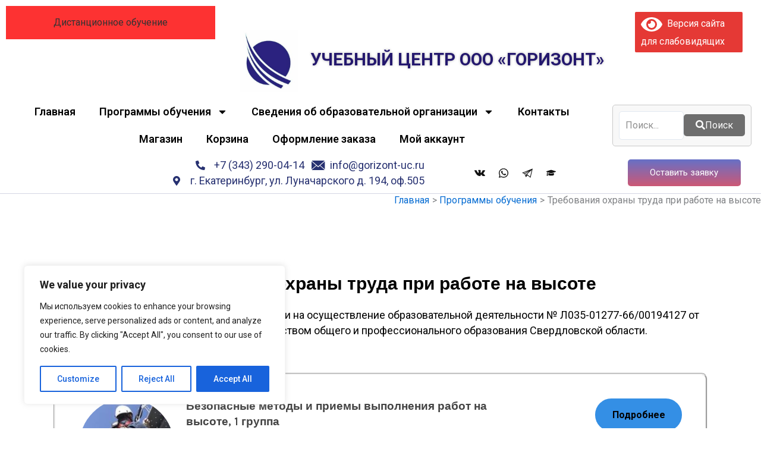

--- FILE ---
content_type: text/css
request_url: https://gorizont-uc.ru/wp-content/uploads/elementor/css/post-188.css?ver=1768564022
body_size: 1211
content:
.elementor-188 .elementor-element.elementor-element-0e9d5c7:not(.elementor-motion-effects-element-type-background), .elementor-188 .elementor-element.elementor-element-0e9d5c7 > .elementor-motion-effects-container > .elementor-motion-effects-layer{background-color:#FFFFFF;}.elementor-188 .elementor-element.elementor-element-0e9d5c7{transition:background 0.3s, border 0.3s, border-radius 0.3s, box-shadow 0.3s;padding:100px 0px 100px 0px;overflow:visible;}.elementor-188 .elementor-element.elementor-element-0e9d5c7 > .elementor-background-overlay{transition:background 0.3s, border-radius 0.3s, opacity 0.3s;}.elementor-188 .elementor-element.elementor-element-84aee5e{text-align:center;}.elementor-188 .elementor-element.elementor-element-84aee5e .elementor-heading-title{color:#000000;font-family:"Dancing Script", Sans-serif;font-size:30px;font-weight:700;}.elementor-188 .elementor-element.elementor-element-3a32b93{color:#000000;font-family:"Roboto", Sans-serif;font-size:18px;font-weight:400;}.elementor-188 .elementor-element.elementor-element-77e70258{overflow:visible;}.elementor-188 .elementor-element.elementor-element-166ad0d .bdt-price-list{grid-template-columns:repeat(1, 1fr);grid-row-gap:0px;}.elementor-188 .elementor-element.elementor-element-166ad0d{--ep-price-list-badge-h-offset:176px;--ep-price-list-badge-v-offset:80px;--ep-price-list-badge-rotate:0deg;}.elementor-188 .elementor-element.elementor-element-166ad0d .bdt-price-list-header{font-family:"Karla", Sans-serif;}.elementor-188 .elementor-element.elementor-element-166ad0d .bdt-price-list-price{color:#000000;background-color:#348FE5;border-radius:50px 50px 50px 50px;width:146px;height:55px;line-height:55px;}.elementor-188 .elementor-element.elementor-element-166ad0d .bdt-price-list-item:hover .bdt-price-list-price{color:#ffffff;}.elementor-188 .elementor-element.elementor-element-166ad0d .bdt-price-list-description{color:#353232;font-family:"Inconsolata", Sans-serif;font-size:18px;font-weight:500;}.elementor-188 .elementor-element.elementor-element-166ad0d .bdt-price-list-separator{border-bottom-style:none;}.elementor-188 .elementor-element.elementor-element-166ad0d .bdt-price-list-image, .elementor-188 .elementor-element.elementor-element-166ad0d .bdt-price-list-image img{border-radius:90px 90px 90px 90px;}.elementor-188 .elementor-element.elementor-element-166ad0d .bdt-price-list-image{width:160px;height:auto;margin-right:20px;}.elementor-188 .elementor-element.elementor-element-166ad0d .bdt-price-list-badge{color:#000000;background-color:#FFFFFF;border-radius:50px 50px 50px 50px;padding:03px 03px 03px 03px;font-family:"Open Sans Hebrew", Sans-serif;font-size:28px;text-transform:lowercase;}.elementor-188 .elementor-element.elementor-element-166ad0d > .elementor-widget-container{padding:40px 40px 40px 40px;background-color:#ffffff;border-style:groove;border-radius:10px 10px 10px 10px;}.elementor-188 .elementor-element.elementor-element-166ad0d.bdt-background-overlay-yes > .elementor-widget-container:before{transition:background 0.3s;}.elementor-188 .elementor-element.elementor-element-44926ee .bdt-price-list{grid-template-columns:repeat(1, 1fr);grid-row-gap:0px;}.elementor-188 .elementor-element.elementor-element-44926ee{--ep-price-list-badge-h-offset:176px;--ep-price-list-badge-v-offset:80px;--ep-price-list-badge-rotate:0deg;}.elementor-188 .elementor-element.elementor-element-44926ee .bdt-price-list-header{font-family:"Karla", Sans-serif;}.elementor-188 .elementor-element.elementor-element-44926ee .bdt-price-list-price{color:#000000;background-color:#348FE5;border-radius:50px 50px 50px 50px;width:146px;height:55px;line-height:55px;}.elementor-188 .elementor-element.elementor-element-44926ee .bdt-price-list-item:hover .bdt-price-list-price{color:#ffffff;}.elementor-188 .elementor-element.elementor-element-44926ee .bdt-price-list-description{color:#353232;font-family:"Inconsolata", Sans-serif;font-size:18px;font-weight:500;}.elementor-188 .elementor-element.elementor-element-44926ee .bdt-price-list-separator{border-bottom-style:none;}.elementor-188 .elementor-element.elementor-element-44926ee .bdt-price-list-image, .elementor-188 .elementor-element.elementor-element-44926ee .bdt-price-list-image img{border-radius:90px 90px 90px 90px;}.elementor-188 .elementor-element.elementor-element-44926ee .bdt-price-list-image{width:160px;height:auto;margin-right:20px;}.elementor-188 .elementor-element.elementor-element-44926ee .bdt-price-list-badge{color:#000000;background-color:#FFFFFF;border-radius:50px 50px 50px 50px;padding:03px 03px 03px 03px;font-family:"Open Sans Hebrew", Sans-serif;font-size:28px;text-transform:lowercase;}.elementor-188 .elementor-element.elementor-element-44926ee > .elementor-widget-container{padding:40px 40px 40px 40px;background-color:#ffffff;border-style:groove;border-radius:10px 10px 10px 10px;}.elementor-188 .elementor-element.elementor-element-44926ee.bdt-background-overlay-yes > .elementor-widget-container:before{transition:background 0.3s;}.elementor-188 .elementor-element.elementor-element-3c13d6d .bdt-price-list{grid-template-columns:repeat(1, 1fr);grid-row-gap:0px;}.elementor-188 .elementor-element.elementor-element-3c13d6d{--ep-price-list-badge-h-offset:178px;--ep-price-list-badge-v-offset:80px;--ep-price-list-badge-rotate:0deg;}.elementor-188 .elementor-element.elementor-element-3c13d6d .bdt-price-list-header{font-family:"Karla", Sans-serif;}.elementor-188 .elementor-element.elementor-element-3c13d6d .bdt-price-list-price{color:#000000;background-color:#348FE5;border-radius:50px 50px 50px 50px;width:146px;height:55px;line-height:55px;}.elementor-188 .elementor-element.elementor-element-3c13d6d .bdt-price-list-item:hover .bdt-price-list-price{color:#ffffff;}.elementor-188 .elementor-element.elementor-element-3c13d6d .bdt-price-list-description{color:#353232;font-family:"Inconsolata", Sans-serif;font-size:18px;font-weight:500;}.elementor-188 .elementor-element.elementor-element-3c13d6d .bdt-price-list-separator{border-bottom-style:none;}.elementor-188 .elementor-element.elementor-element-3c13d6d .bdt-price-list-image, .elementor-188 .elementor-element.elementor-element-3c13d6d .bdt-price-list-image img{border-radius:90px 90px 90px 90px;}.elementor-188 .elementor-element.elementor-element-3c13d6d .bdt-price-list-image{width:160px;height:auto;margin-right:20px;}.elementor-188 .elementor-element.elementor-element-3c13d6d .bdt-price-list-badge{color:#000000;background-color:#FFFFFF;border-radius:50px 50px 50px 50px;padding:03px 03px 03px 03px;font-family:"Open Sans Hebrew", Sans-serif;font-size:28px;text-transform:lowercase;}.elementor-188 .elementor-element.elementor-element-3c13d6d > .elementor-widget-container{padding:40px 40px 40px 40px;background-color:#ffffff;border-style:groove;border-radius:10px 10px 10px 10px;}.elementor-188 .elementor-element.elementor-element-3c13d6d.bdt-background-overlay-yes > .elementor-widget-container:before{transition:background 0.3s;}.elementor-188 .elementor-element.elementor-element-27a3899 .bdt-price-list{grid-template-columns:repeat(1, 1fr);grid-row-gap:0px;}.elementor-188 .elementor-element.elementor-element-27a3899{--ep-price-list-badge-h-offset:178px;--ep-price-list-badge-v-offset:135px;--ep-price-list-badge-rotate:0deg;}.elementor-188 .elementor-element.elementor-element-27a3899 .bdt-price-list-header{font-family:"Karla", Sans-serif;}.elementor-188 .elementor-element.elementor-element-27a3899 .bdt-price-list-price{color:#000000;background-color:#348FE5;border-radius:50px 50px 50px 50px;width:146px;height:55px;line-height:55px;}.elementor-188 .elementor-element.elementor-element-27a3899 .bdt-price-list-item:hover .bdt-price-list-price{color:#ffffff;}.elementor-188 .elementor-element.elementor-element-27a3899 .bdt-price-list-description{color:#353232;font-family:"Inconsolata", Sans-serif;font-size:18px;font-weight:500;}.elementor-188 .elementor-element.elementor-element-27a3899 .bdt-price-list-separator{border-bottom-style:none;}.elementor-188 .elementor-element.elementor-element-27a3899 .bdt-price-list-image, .elementor-188 .elementor-element.elementor-element-27a3899 .bdt-price-list-image img{border-radius:90px 90px 90px 90px;}.elementor-188 .elementor-element.elementor-element-27a3899 .bdt-price-list-image{width:160px;height:auto;margin-right:20px;}.elementor-188 .elementor-element.elementor-element-27a3899 .bdt-price-list-badge{color:#000000;background-color:#FFFFFF;border-radius:50px 50px 50px 50px;padding:03px 03px 03px 03px;font-family:"Open Sans Hebrew", Sans-serif;font-size:28px;text-transform:lowercase;}.elementor-188 .elementor-element.elementor-element-27a3899 > .elementor-widget-container{padding:40px 40px 40px 40px;background-color:#ffffff;border-style:groove;border-radius:10px 10px 10px 10px;}.elementor-188 .elementor-element.elementor-element-27a3899.bdt-background-overlay-yes > .elementor-widget-container:before{transition:background 0.3s;}:root{--page-title-display:none;}.elementor-widget .tippy-tooltip .tippy-content{text-align:center;}@media(max-width:1024px) and (min-width:768px){.elementor-188 .elementor-element.elementor-element-df058ff{width:100%;}.elementor-188 .elementor-element.elementor-element-12bc0bb3{width:100%;}}@media(max-width:1024px){.elementor-188 .elementor-element.elementor-element-0e9d5c7{padding:80px 30px 80px 30px;}.elementor-188 .elementor-element.elementor-element-df058ff > .elementor-element-populated{padding:0px 0px 0px 0px;}.elementor-188 .elementor-element.elementor-element-166ad0d .bdt-price-list{grid-template-columns:repeat(1, 1fr);}.elementor-188 .elementor-element.elementor-element-166ad0d{--ep-price-list-badge-h-offset:0px;--ep-price-list-badge-v-offset:0px;--ep-price-list-badge-rotate:0deg;}.elementor-188 .elementor-element.elementor-element-44926ee .bdt-price-list{grid-template-columns:repeat(1, 1fr);}.elementor-188 .elementor-element.elementor-element-44926ee{--ep-price-list-badge-h-offset:0px;--ep-price-list-badge-v-offset:0px;--ep-price-list-badge-rotate:0deg;}.elementor-188 .elementor-element.elementor-element-3c13d6d .bdt-price-list{grid-template-columns:repeat(1, 1fr);}.elementor-188 .elementor-element.elementor-element-3c13d6d{--ep-price-list-badge-h-offset:0px;--ep-price-list-badge-v-offset:0px;--ep-price-list-badge-rotate:0deg;}.elementor-188 .elementor-element.elementor-element-27a3899 .bdt-price-list{grid-template-columns:repeat(1, 1fr);}.elementor-188 .elementor-element.elementor-element-27a3899{--ep-price-list-badge-h-offset:0px;--ep-price-list-badge-v-offset:0px;--ep-price-list-badge-rotate:0deg;}}@media(max-width:767px){.elementor-188 .elementor-element.elementor-element-0e9d5c7{padding:50px 15px 50px 15px;}.elementor-188 .elementor-element.elementor-element-df058ff{width:100%;}.elementor-188 .elementor-element.elementor-element-df058ff > .elementor-element-populated{padding:0px 0px 0px 0px;}.elementor-188 .elementor-element.elementor-element-84aee5e .elementor-heading-title{font-size:28px;}.elementor-188 .elementor-element.elementor-element-166ad0d .bdt-price-list{grid-template-columns:repeat(1, 1fr);}.elementor-188 .elementor-element.elementor-element-166ad0d{--ep-price-list-badge-h-offset:0px;--ep-price-list-badge-v-offset:0px;--ep-price-list-badge-rotate:0deg;}.elementor-188 .elementor-element.elementor-element-166ad0d > .elementor-widget-container{padding:15px 15px 15px 15px;}.elementor-188 .elementor-element.elementor-element-44926ee .bdt-price-list{grid-template-columns:repeat(1, 1fr);}.elementor-188 .elementor-element.elementor-element-44926ee{--ep-price-list-badge-h-offset:0px;--ep-price-list-badge-v-offset:0px;--ep-price-list-badge-rotate:0deg;}.elementor-188 .elementor-element.elementor-element-44926ee > .elementor-widget-container{padding:15px 15px 15px 15px;}.elementor-188 .elementor-element.elementor-element-3c13d6d .bdt-price-list{grid-template-columns:repeat(1, 1fr);}.elementor-188 .elementor-element.elementor-element-3c13d6d{--ep-price-list-badge-h-offset:0px;--ep-price-list-badge-v-offset:0px;--ep-price-list-badge-rotate:0deg;}.elementor-188 .elementor-element.elementor-element-3c13d6d > .elementor-widget-container{padding:15px 15px 15px 15px;}.elementor-188 .elementor-element.elementor-element-27a3899 .bdt-price-list{grid-template-columns:repeat(1, 1fr);}.elementor-188 .elementor-element.elementor-element-27a3899{--ep-price-list-badge-h-offset:0px;--ep-price-list-badge-v-offset:0px;--ep-price-list-badge-rotate:0deg;}.elementor-188 .elementor-element.elementor-element-27a3899 > .elementor-widget-container{padding:15px 15px 15px 15px;}}

--- FILE ---
content_type: text/css
request_url: https://gorizont-uc.ru/wp-content/uploads/elementor/css/post-92.css?ver=1723541380
body_size: 2579
content:
.elementor-92 .elementor-element.elementor-element-b5d8d7b{--display:flex;--flex-direction:row;--container-widget-width:calc( ( 1 - var( --container-widget-flex-grow ) ) * 100% );--container-widget-height:100%;--container-widget-flex-grow:1;--container-widget-align-self:stretch;--flex-wrap-mobile:wrap;--justify-content:center;--align-items:flex-start;--gap:0px 0px;--background-transition:0.3s;overflow:visible;}.elementor-92 .elementor-element.elementor-element-b5d8d7b.e-con{--flex-grow:0;--flex-shrink:0;}.elementor-92 .elementor-element.elementor-element-a8da3a2 .ekit-btn-wraper{text-align:center;}.elementor-92 .elementor-element.elementor-element-a8da3a2 .ekit_creative_button:not(.ekit_tamaya){background-color:#FD3232;}.elementor-92 .elementor-element.elementor-element-a8da3a2 .ekit_creative_button.ekit_tamaya::before{background-color:#FD3232;}.elementor-92 .elementor-element.elementor-element-a8da3a2 .ekit_creative_button.ekit_tamaya::after{background-color:#FD3232;}.elementor-92 .elementor-element.elementor-element-a8da3a2 .ekit_distorted_btn .ekit_button__bg{background-color:#FD3232;}.elementor-92 .elementor-element.elementor-element-b631a1c{--display:grid;--e-con-grid-template-columns:repeat(1, 1fr);--e-con-grid-template-rows:repeat(1, 1fr);--grid-auto-flow:row;--background-transition:0.3s;--margin-top:0px;--margin-bottom:0px;--margin-left:0px;--margin-right:0px;--padding-top:0px;--padding-bottom:0px;--padding-left:0px;--padding-right:0px;overflow:visible;}.elementor-92 .elementor-element.elementor-element-b631a1c.e-con{--align-self:center;--flex-grow:0;--flex-shrink:0;}.elementor-92 .elementor-element.elementor-element-af096da{columns:1;text-align:center;color:var( --e-global-color-primary );font-family:"Roboto", Sans-serif;font-size:29px;font-weight:400;text-shadow:0px 0px 4px rgba(0,0,0,0.3);width:100%;max-width:100%;}.elementor-92 .elementor-element.elementor-element-af096da > .elementor-widget-container{margin:0px 0px 0px 0px;padding:40px 0px 0px 0px;}.elementor-92 .elementor-element.elementor-element-af096da.elementor-element{--align-self:center;}.elementor-92 .elementor-element.elementor-element-bea192a{--display:flex;--flex-direction:row;--container-widget-width:initial;--container-widget-height:100%;--container-widget-flex-grow:1;--container-widget-align-self:stretch;--flex-wrap-mobile:wrap;--gap:0px 0px;--background-transition:0.3s;overflow:visible;}.elementor-92 .elementor-element.elementor-element-bea192a.e-con{--flex-grow:0;--flex-shrink:0;}.elementor-92 .elementor-element.elementor-element-413ceab{width:initial;max-width:initial;}.elementor-92 .elementor-element.elementor-element-413ceab.elementor-element{--flex-grow:0;--flex-shrink:0;}.elementor-92 .elementor-element.elementor-element-49c26f86 > .elementor-container{max-width:1600px;}.elementor-92 .elementor-element.elementor-element-49c26f86{overflow:visible;}.elementor-92 .elementor-element.elementor-element-122c9e7 > .elementor-widget-wrap > .elementor-widget:not(.elementor-widget__width-auto):not(.elementor-widget__width-initial):not(:last-child):not(.elementor-absolute){margin-bottom:0px;}.elementor-92 .elementor-element.elementor-element-122c9e7 > .elementor-element-populated{padding:0px 0px 0px 0px;}.elementor-92 .elementor-element.elementor-element-243b682e > .elementor-container{min-height:0px;}.elementor-92 .elementor-element.elementor-element-243b682e > .elementor-container > .elementor-column > .elementor-widget-wrap{align-content:center;align-items:center;}.elementor-92 .elementor-element.elementor-element-243b682e{overflow:visible;}.elementor-92 .elementor-element.elementor-element-242f6f79 > .elementor-widget-wrap > .elementor-widget:not(.elementor-widget__width-auto):not(.elementor-widget__width-initial):not(:last-child):not(.elementor-absolute){margin-bottom:0px;}.elementor-92 .elementor-element.elementor-element-242f6f79 > .elementor-element-populated{padding:0px 15px 0px 15px;}.elementor-92 .elementor-element.elementor-element-dcfb701 .elementor-menu-toggle{margin:0 auto;}.elementor-92 .elementor-element.elementor-element-dcfb701 .elementor-nav-menu .elementor-item{font-family:"Roboto", Sans-serif;font-size:18px;font-weight:600;}.elementor-92 .elementor-element.elementor-element-dcfb701 .elementor-nav-menu--main .elementor-item{color:#000000;fill:#000000;}.elementor-92 .elementor-element.elementor-element-dcfb701 .elementor-nav-menu--main .elementor-item:hover,
					.elementor-92 .elementor-element.elementor-element-dcfb701 .elementor-nav-menu--main .elementor-item.elementor-item-active,
					.elementor-92 .elementor-element.elementor-element-dcfb701 .elementor-nav-menu--main .elementor-item.highlighted,
					.elementor-92 .elementor-element.elementor-element-dcfb701 .elementor-nav-menu--main .elementor-item:focus{color:#348FE5;fill:#348FE5;}.elementor-92 .elementor-element.elementor-element-dcfb701 .elementor-nav-menu--main:not(.e--pointer-framed) .elementor-item:before,
					.elementor-92 .elementor-element.elementor-element-dcfb701 .elementor-nav-menu--main:not(.e--pointer-framed) .elementor-item:after{background-color:#348FE5;}.elementor-92 .elementor-element.elementor-element-dcfb701 .e--pointer-framed .elementor-item:before,
					.elementor-92 .elementor-element.elementor-element-dcfb701 .e--pointer-framed .elementor-item:after{border-color:#348FE5;}.elementor-92 .elementor-element.elementor-element-dcfb701 .elementor-nav-menu--dropdown{background-color:#B5DBFF;}.elementor-92 .elementor-element.elementor-element-dcfb701 .elementor-nav-menu--dropdown .elementor-item, .elementor-92 .elementor-element.elementor-element-dcfb701 .elementor-nav-menu--dropdown  .elementor-sub-item{font-family:"Roboto", Sans-serif;font-size:15px;font-weight:500;}.elementor-92 .elementor-element.elementor-element-37b9c51c.elementor-column > .elementor-widget-wrap{justify-content:flex-end;}.elementor-92 .elementor-element.elementor-element-37b9c51c > .elementor-widget-wrap > .elementor-widget:not(.elementor-widget__width-auto):not(.elementor-widget__width-initial):not(:last-child):not(.elementor-absolute){margin-bottom:0px;}.elementor-92 .elementor-element.elementor-element-37b9c51c > .elementor-element-populated{padding:0px 15px 0px 15px;}.elementor-92 .elementor-element.elementor-element-71bcccd .uc-ajax-search__input-wrapper{flex-direction:row;gap:10px;}.elementor-92 .elementor-element.elementor-element-71bcccd .uc-pagination-list-inner{grid-template-columns:repeat(1, minmax(0, 1fr));gap:0px;}.elementor-92 .elementor-element.elementor-element-71bcccd .uc-ajax-search__input{border-radius:5px 5px 5px 5px;background-color:#ffffff;color:#000000;padding:10px 10px 10px 10px;}.elementor-92 .elementor-element.elementor-element-71bcccd .uc-ajax-search__input:focus{outline:1px solid #484848;}.elementor-92 .elementor-element.elementor-element-71bcccd .uc-ajax-search__btn{padding:10px 20px 10px 20px;border-radius:5px 5px 5px 5px;background-color:#343434;color:#ffffff;gap:10px;}.elementor-92 .elementor-element.elementor-element-71bcccd .uc-ajax-search-wrapper-inside{max-width:350px;padding:10px 10px 10px 10px;border-style:solid;border-width:1px 1px 1px 1px;border-color:#c9c9c9;border-radius:5px 5px 5px 5px;background-color:#f8f8f8;}.elementor-92 .elementor-element.elementor-element-71bcccd .uc-ajax-search-wrapper{justify-content:center;}.elementor-92 .elementor-element.elementor-element-71bcccd .uc-ajax-search__items{border-style:solid;border-width:1px 1px 1px 1px;border-color:#c9c9c9;border-radius:5px 5px 5px 5px;background-color:#ffffff;top:50px;}.elementor-92 .elementor-element.elementor-element-71bcccd .uc-ajax-search-results{color:#949494;}.elementor-92 .elementor-element.elementor-element-71bcccd .uc-search-item__link{border-style:solid;border-width:1px 0px 0px 0px;border-color:#c9c9c9;padding:10px 10px 10px 10px;flex-direction:row;}.elementor-92 .elementor-element.elementor-element-71bcccd .uc-search-item__link-title{color:#000000;}.elementor-92 .elementor-element.elementor-element-71bcccd .uc-search-item__link-image{width:50px;height:50px;border-radius:5px 5px 5px 5px;object-fit:cover;}.elementor-92 .elementor-element.elementor-element-71bcccd .uc-ajax-search__title{color:#000000;text-align:inherit;}.elementor-92 .elementor-element.elementor-element-71bcccd .uc-ajax-search__spinner-path{stroke:#333333;}.elementor-92 .elementor-element.elementor-element-71bcccd .uc-pagination-header{padding:10px 10px 10px 10px;background-color:#ececec;color:#545454;}.elementor-92 .elementor-element.elementor-element-71bcccd .uc-pagination-header a{color:#545454;}.elementor-92 .elementor-element.elementor-element-71bcccd .uc-page-number.uc-active{color:#000000;}.elementor-92 .elementor-element.elementor-element-71bcccd .uc-ajax-search__suggested a{color:#4300ff;}.elementor-92 .elementor-element.elementor-element-71bcccd .uc-ajax-search__suggested{color:#4300ff;gap:10px;}.elementor-92 .elementor-element.elementor-element-71bcccd .uc-ajax-search__suggested-wrapper{padding:10px 0px 0px 0px;gap:10px;}.elementor-92 .elementor-element.elementor-element-71bcccd{width:100%;max-width:100%;}.elementor-92 .elementor-element.elementor-element-6380a97a > .elementor-container > .elementor-column > .elementor-widget-wrap{align-content:center;align-items:center;}.elementor-92 .elementor-element.elementor-element-6380a97a{border-style:solid;border-width:0px 0px 1px 0px;border-color:#D4D6E3;transition:background 0.3s, border 0.3s, border-radius 0.3s, box-shadow 0.3s;padding:8px 0px 8px 0px;overflow:visible;}.elementor-92 .elementor-element.elementor-element-6380a97a > .elementor-background-overlay{transition:background 0.3s, border-radius 0.3s, opacity 0.3s;}.elementor-92 .elementor-element.elementor-element-30cc06e.elementor-column > .elementor-widget-wrap{justify-content:flex-start;}.elementor-92 .elementor-element.elementor-element-30cc06e > .elementor-widget-wrap > .elementor-widget:not(.elementor-widget__width-auto):not(.elementor-widget__width-initial):not(:last-child):not(.elementor-absolute){margin-bottom:0px;}.elementor-92 .elementor-element.elementor-element-30cc06e > .elementor-element-populated{padding:0px 15px 0px 15px;}.elementor-92 .elementor-element.elementor-element-f0ebfc6 .elementor-icon-list-items:not(.elementor-inline-items) .elementor-icon-list-item:not(:last-child){padding-bottom:calc(12px/2);}.elementor-92 .elementor-element.elementor-element-f0ebfc6 .elementor-icon-list-items:not(.elementor-inline-items) .elementor-icon-list-item:not(:first-child){margin-top:calc(12px/2);}.elementor-92 .elementor-element.elementor-element-f0ebfc6 .elementor-icon-list-items.elementor-inline-items .elementor-icon-list-item{margin-right:calc(12px/2);margin-left:calc(12px/2);}.elementor-92 .elementor-element.elementor-element-f0ebfc6 .elementor-icon-list-items.elementor-inline-items{margin-right:calc(-12px/2);margin-left:calc(-12px/2);}body.rtl .elementor-92 .elementor-element.elementor-element-f0ebfc6 .elementor-icon-list-items.elementor-inline-items .elementor-icon-list-item:after{left:calc(-12px/2);}body:not(.rtl) .elementor-92 .elementor-element.elementor-element-f0ebfc6 .elementor-icon-list-items.elementor-inline-items .elementor-icon-list-item:after{right:calc(-12px/2);}.elementor-92 .elementor-element.elementor-element-f0ebfc6 .elementor-icon-list-icon i{color:#273171;transition:color 0.3s;}.elementor-92 .elementor-element.elementor-element-f0ebfc6 .elementor-icon-list-icon svg{fill:#273171;transition:fill 0.3s;}.elementor-92 .elementor-element.elementor-element-f0ebfc6{--e-icon-list-icon-size:16px;--icon-vertical-offset:0px;}.elementor-92 .elementor-element.elementor-element-f0ebfc6 .elementor-icon-list-icon{padding-right:6px;}.elementor-92 .elementor-element.elementor-element-f0ebfc6 .elementor-icon-list-item > .elementor-icon-list-text, .elementor-92 .elementor-element.elementor-element-f0ebfc6 .elementor-icon-list-item > a{font-family:"Roboto", Sans-serif;font-size:18px;font-weight:400;}.elementor-92 .elementor-element.elementor-element-f0ebfc6 .elementor-icon-list-text{color:#273171;transition:color 0.3s;}.elementor-92 .elementor-element.elementor-element-5e8a2712 > .elementor-widget-wrap > .elementor-widget:not(.elementor-widget__width-auto):not(.elementor-widget__width-initial):not(:last-child):not(.elementor-absolute){margin-bottom:0px;}.elementor-92 .elementor-element.elementor-element-5e8a2712 > .elementor-element-populated{padding:0px 15px 0px 15px;}.elementor-92 .elementor-element.elementor-element-5bc7c843 .ekit_social_media{text-align:center;}.elementor-92 .elementor-element.elementor-element-5bc7c843 .elementor-repeater-item-5eb0945 > a{color:#111111;background-color:rgba(255,255,255,0);}.elementor-92 .elementor-element.elementor-element-5bc7c843 .elementor-repeater-item-5eb0945 > a svg path{stroke:#111111;fill:#111111;}.elementor-92 .elementor-element.elementor-element-5bc7c843 .elementor-repeater-item-5eb0945 > a:hover{color:#4852ba;}.elementor-92 .elementor-element.elementor-element-5bc7c843 .elementor-repeater-item-5eb0945 > a:hover svg path{stroke:#4852ba;fill:#4852ba;}.elementor-92 .elementor-element.elementor-element-5bc7c843 .elementor-repeater-item-404d637 > a{color:#111111;background-color:rgba(161,161,161,0);}.elementor-92 .elementor-element.elementor-element-5bc7c843 .elementor-repeater-item-404d637 > a svg path{stroke:#111111;fill:#111111;}.elementor-92 .elementor-element.elementor-element-5bc7c843 .elementor-repeater-item-404d637 > a:hover{color:#1da1f2;}.elementor-92 .elementor-element.elementor-element-5bc7c843 .elementor-repeater-item-404d637 > a:hover svg path{stroke:#1da1f2;fill:#1da1f2;}.elementor-92 .elementor-element.elementor-element-5bc7c843 .elementor-repeater-item-98fdd10 > a{color:#111111;}.elementor-92 .elementor-element.elementor-element-5bc7c843 .elementor-repeater-item-98fdd10 > a svg path{stroke:#111111;fill:#111111;}.elementor-92 .elementor-element.elementor-element-5bc7c843 .elementor-repeater-item-98fdd10 > a:hover{color:#0077b5;}.elementor-92 .elementor-element.elementor-element-5bc7c843 .elementor-repeater-item-98fdd10 > a:hover svg path{stroke:#0077b5;fill:#0077b5;}.elementor-92 .elementor-element.elementor-element-5bc7c843 .elementor-repeater-item-e9f752e > a{color:#111111;}.elementor-92 .elementor-element.elementor-element-5bc7c843 .elementor-repeater-item-e9f752e > a svg path{stroke:#111111;fill:#111111;}.elementor-92 .elementor-element.elementor-element-5bc7c843 .elementor-repeater-item-e9f752e > a:hover{color:#ea4c89;}.elementor-92 .elementor-element.elementor-element-5bc7c843 .elementor-repeater-item-e9f752e > a:hover svg path{stroke:#ea4c89;fill:#ea4c89;}.elementor-92 .elementor-element.elementor-element-5bc7c843 .ekit_social_media > li > a{text-align:center;text-decoration:none;font-size:18px;width:30px;height:30px;line-height:28px;}.elementor-92 .elementor-element.elementor-element-5bc7c843 .ekit_social_media > li{display:inline-block;margin:0px 6px 0px 0px;}.elementor-92 .elementor-element.elementor-element-5bc7c843{width:var( --container-widget-width, 48.494% );max-width:48.494%;--container-widget-width:48.494%;--container-widget-flex-grow:0;}.elementor-92 .elementor-element.elementor-element-5bc7c843.elementor-element{--flex-grow:0;--flex-shrink:0;}.elementor-92 .elementor-element.elementor-element-8f92f94 .ekit-btn-wraper{text-align:right;}.elementor-92 .elementor-element.elementor-element-8f92f94 .elementskit-btn{width:76%;color:#FFFFFF;background-color:transparent;background-image:linear-gradient(180deg, #6770C6 0%, #CD5875 100%);border-style:none;}.elementor-92 .elementor-element.elementor-element-8f92f94 .elementskit-btn svg path{stroke:#FFFFFF;fill:#FFFFFF;}.elementor-92 .elementor-element.elementor-element-8f92f94 .elementskit-btn:hover{color:#ffffff;}.elementor-92 .elementor-element.elementor-element-8f92f94 .elementskit-btn:hover svg path{stroke:#ffffff;fill:#ffffff;}.elementor-92 .elementor-element.elementor-element-8f92f94 .elementskit-btn > i, .elementor-92 .elementor-element.elementor-element-8f92f94 .elementskit-btn > svg{margin-right:5px;}.rtl .elementor-92 .elementor-element.elementor-element-8f92f94 .elementskit-btn > i, .rtl .elementor-92 .elementor-element.elementor-element-8f92f94 .elementskit-btn > svg{margin-left:5px;margin-right:0;}.elementor-92 .elementor-element.elementor-element-8f92f94{width:var( --container-widget-width, 48.26% );max-width:48.26%;--container-widget-width:48.26%;--container-widget-flex-grow:0;}.elementor-92 .elementor-element.elementor-element-8f92f94.elementor-element{--flex-grow:0;--flex-shrink:0;}.elementor-widget .tippy-tooltip .tippy-content{text-align:center;}@media(min-width:768px){.elementor-92 .elementor-element.elementor-element-b5d8d7b{--width:100%;}.elementor-92 .elementor-element.elementor-element-b631a1c{--width:55.245%;}.elementor-92 .elementor-element.elementor-element-bea192a{--width:15.945%;}.elementor-92 .elementor-element.elementor-element-242f6f79{width:79.313%;}.elementor-92 .elementor-element.elementor-element-37b9c51c{width:20.595%;}.elementor-92 .elementor-element.elementor-element-30cc06e{width:56.991%;}.elementor-92 .elementor-element.elementor-element-5e8a2712{width:42.834%;}}@media(max-width:1024px) and (min-width:768px){.elementor-92 .elementor-element.elementor-element-242f6f79{width:60%;}.elementor-92 .elementor-element.elementor-element-37b9c51c{width:10%;}.elementor-92 .elementor-element.elementor-element-30cc06e{width:70%;}.elementor-92 .elementor-element.elementor-element-5e8a2712{width:30%;}}@media(max-width:1024px){.elementor-92 .elementor-element.elementor-element-b631a1c{--grid-auto-flow:row;}.elementor-92 .elementor-element.elementor-element-243b682e{padding:10px 0px 10px 0px;}.elementor-92 .elementor-element.elementor-element-6380a97a{padding:4px 0px 4px 0px;}.elementor-92 .elementor-element.elementor-element-f0ebfc6 .elementor-icon-list-items:not(.elementor-inline-items) .elementor-icon-list-item:not(:last-child){padding-bottom:calc(9px/2);}.elementor-92 .elementor-element.elementor-element-f0ebfc6 .elementor-icon-list-items:not(.elementor-inline-items) .elementor-icon-list-item:not(:first-child){margin-top:calc(9px/2);}.elementor-92 .elementor-element.elementor-element-f0ebfc6 .elementor-icon-list-items.elementor-inline-items .elementor-icon-list-item{margin-right:calc(9px/2);margin-left:calc(9px/2);}.elementor-92 .elementor-element.elementor-element-f0ebfc6 .elementor-icon-list-items.elementor-inline-items{margin-right:calc(-9px/2);margin-left:calc(-9px/2);}body.rtl .elementor-92 .elementor-element.elementor-element-f0ebfc6 .elementor-icon-list-items.elementor-inline-items .elementor-icon-list-item:after{left:calc(-9px/2);}body:not(.rtl) .elementor-92 .elementor-element.elementor-element-f0ebfc6 .elementor-icon-list-items.elementor-inline-items .elementor-icon-list-item:after{right:calc(-9px/2);}.elementor-92 .elementor-element.elementor-element-f0ebfc6 .elementor-icon-list-item > .elementor-icon-list-text, .elementor-92 .elementor-element.elementor-element-f0ebfc6 .elementor-icon-list-item > a{font-size:13px;}.elementor-92 .elementor-element.elementor-element-5bc7c843 .ekit_social_media > li{margin:0px 0px 0px 0px;}.elementor-92 .elementor-element.elementor-element-5bc7c843 .ekit_social_media > li > a i{font-size:12px;}.elementor-92 .elementor-element.elementor-element-5bc7c843 .ekit_social_media > li > a svg{max-width:12px;}.elementor-92 .elementor-element.elementor-element-5bc7c843 > .elementor-widget-container{margin:0px -10px 0px 0px;}}@media(max-width:767px){.elementor-92 .elementor-element.elementor-element-b631a1c{--e-con-grid-template-columns:repeat(1, 1fr);--grid-auto-flow:row;}.elementor-92 .elementor-element.elementor-element-242f6f79{width:30%;}.elementor-92 .elementor-element.elementor-element-37b9c51c{width:20%;}.elementor-92 .elementor-element.elementor-element-5e8a2712.elementor-column > .elementor-widget-wrap{justify-content:center;}.elementor-92 .elementor-element.elementor-element-5bc7c843 .ekit_social_media{text-align:center;}.elementor-92 .elementor-element.elementor-element-5bc7c843 > .elementor-widget-container{margin:0px 0px 0px 0px;}}




















--- FILE ---
content_type: text/css
request_url: https://gorizont-uc.ru/wp-content/uploads/elementor/css/post-1687.css?ver=1723541380
body_size: 1677
content:
.elementor-1687 .elementor-element.elementor-element-c41fd4b{--display:flex;--flex-direction:row;--container-widget-width:initial;--container-widget-height:100%;--container-widget-flex-grow:1;--container-widget-align-self:stretch;--flex-wrap-mobile:wrap;--gap:0px 0px;--background-transition:0.3s;overflow:visible;}.elementor-1687 .elementor-element.elementor-element-6d7a2ce{--display:flex;--flex-direction:column;--container-widget-width:100%;--container-widget-height:initial;--container-widget-flex-grow:0;--container-widget-align-self:initial;--flex-wrap-mobile:wrap;--background-transition:0.3s;overflow:visible;}.elementor-1687 .elementor-element.elementor-element-6d7a2ce.e-con{--flex-grow:0;--flex-shrink:0;}.elementor-1687 .elementor-element.elementor-element-4819b6b:not(.elementor-motion-effects-element-type-background), .elementor-1687 .elementor-element.elementor-element-4819b6b > .elementor-motion-effects-container > .elementor-motion-effects-layer{background-color:#775ECD;}.elementor-1687 .elementor-element.elementor-element-4819b6b > .elementor-background-overlay{background-color:rgba(0,0,0,0.8);opacity:0.5;transition:background 0.3s, border-radius 0.3s, opacity 0.3s;}.elementor-1687 .elementor-element.elementor-element-4819b6b{transition:background 0.3s, border 0.3s, border-radius 0.3s, box-shadow 0.3s;padding:80px 0px 80px 0px;overflow:visible;}.elementor-1687 .elementor-element.elementor-element-6631f01 > .elementor-container{max-width:1600px;}.elementor-1687 .elementor-element.elementor-element-6631f01{overflow:visible;}.elementor-1687 .elementor-element.elementor-element-2f75d51 .elementor-heading-title{color:#ffffff;font-family:"Poppins", Sans-serif;font-size:20px;font-weight:400;}.elementor-1687 .elementor-element.elementor-element-f70aee3{--divider-border-style:solid;--divider-color:#ffb204;--divider-border-width:2px;}.elementor-1687 .elementor-element.elementor-element-f70aee3 .elementor-divider-separator{width:15%;}.elementor-1687 .elementor-element.elementor-element-f70aee3 .elementor-divider{padding-block-start:0px;padding-block-end:0px;}.elementor-1687 .elementor-element.elementor-element-f371b85{text-align:left;color:#FFFFFFCC;width:var( --container-widget-width, 94.167% );max-width:94.167%;--container-widget-width:94.167%;--container-widget-flex-grow:0;}.elementor-1687 .elementor-element.elementor-element-f371b85.elementor-element{--flex-grow:0;--flex-shrink:0;}.elementor-1687 .elementor-element.elementor-element-3104b06 .ekit_social_media{text-align:left;}.elementor-1687 .elementor-element.elementor-element-3104b06 .elementor-repeater-item-3229004 > a{color:#65CBF6;text-shadow:0px 0px 10px rgba(132.3884343795671, 24.32469107350885, 169.17957153320313, 0.3);box-shadow:0px 0px 10px 0px rgba(0,0,0,0.5);}.elementor-1687 .elementor-element.elementor-element-3104b06 .elementor-repeater-item-3229004 > a svg path{stroke:#65CBF6;fill:#65CBF6;}.elementor-1687 .elementor-element.elementor-element-3104b06 .elementor-repeater-item-3229004 > a:hover{color:#FFFFFF;}.elementor-1687 .elementor-element.elementor-element-3104b06 .elementor-repeater-item-3229004 > a:hover svg path{stroke:#FFFFFF;fill:#FFFFFF;}.elementor-1687 .elementor-element.elementor-element-3104b06 .elementor-repeater-item-404d637 > a{color:#7EF084;background-color:rgba(161,161,161,0);}.elementor-1687 .elementor-element.elementor-element-3104b06 .elementor-repeater-item-404d637 > a svg path{stroke:#7EF084;fill:#7EF084;}.elementor-1687 .elementor-element.elementor-element-3104b06 .elementor-repeater-item-404d637 > a:hover{color:#1da1f2;}.elementor-1687 .elementor-element.elementor-element-3104b06 .elementor-repeater-item-404d637 > a:hover svg path{stroke:#1da1f2;fill:#1da1f2;}.elementor-1687 .elementor-element.elementor-element-3104b06 .elementor-repeater-item-98fdd10 > a{color:#60DCE5;}.elementor-1687 .elementor-element.elementor-element-3104b06 .elementor-repeater-item-98fdd10 > a svg path{stroke:#60DCE5;fill:#60DCE5;}.elementor-1687 .elementor-element.elementor-element-3104b06 .elementor-repeater-item-98fdd10 > a:hover{color:#0077b5;}.elementor-1687 .elementor-element.elementor-element-3104b06 .elementor-repeater-item-98fdd10 > a:hover svg path{stroke:#0077b5;fill:#0077b5;}.elementor-1687 .elementor-element.elementor-element-3104b06 .elementor-repeater-item-e9f752e > a{color:#FF4D4D;}.elementor-1687 .elementor-element.elementor-element-3104b06 .elementor-repeater-item-e9f752e > a svg path{stroke:#FF4D4D;fill:#FF4D4D;}.elementor-1687 .elementor-element.elementor-element-3104b06 .elementor-repeater-item-e9f752e > a:hover{color:#ea4c89;}.elementor-1687 .elementor-element.elementor-element-3104b06 .elementor-repeater-item-e9f752e > a:hover svg path{stroke:#ea4c89;fill:#ea4c89;}.elementor-1687 .elementor-element.elementor-element-3104b06 .ekit_social_media > li > a{text-align:center;text-decoration:none;font-size:18px;width:30px;height:30px;line-height:28px;}.elementor-1687 .elementor-element.elementor-element-3104b06 .ekit_social_media > li{display:inline-block;margin:0px 6px 0px 0px;}.elementor-1687 .elementor-element.elementor-element-3104b06{width:var( --container-widget-width, 93.874% );max-width:93.874%;--container-widget-width:93.874%;--container-widget-flex-grow:0;}.elementor-1687 .elementor-element.elementor-element-3104b06.elementor-element{--flex-grow:0;--flex-shrink:0;}.elementor-1687 .elementor-element.elementor-element-1312ed3 .elementor-heading-title{color:#ffffff;font-family:"Poppins", Sans-serif;font-size:20px;font-weight:400;}.elementor-1687 .elementor-element.elementor-element-c61e36d{--divider-border-style:solid;--divider-color:#ffb204;--divider-border-width:2px;}.elementor-1687 .elementor-element.elementor-element-c61e36d .elementor-divider-separator{width:15%;}.elementor-1687 .elementor-element.elementor-element-c61e36d .elementor-divider{padding-block-start:0px;padding-block-end:0px;}.elementor-1687 .elementor-element.elementor-element-e3af366 .bdt-scrollnav .bdt-button-icon-align-right{margin-left:50px;}.elementor-1687 .elementor-element.elementor-element-e3af366 .bdt-scrollnav .bdt-button-icon-align-left{margin-right:50px;}.elementor-1687 .elementor-element.elementor-element-e3af366 .bdt-scrollnav ul li > a{color:rgba(255,255,255,0.8);font-family:"Poppins", Sans-serif;font-size:16px;font-weight:400;}.elementor-1687 .elementor-element.elementor-element-e3af366 .bdt-scrollnav ul li > a:hover{color:#ffb204;}.elementor-1687 .elementor-element.elementor-element-fc4ea28 .elementor-heading-title{color:#ffffff;font-family:"Poppins", Sans-serif;font-size:20px;font-weight:400;}.elementor-1687 .elementor-element.elementor-element-9674a86{--divider-border-style:solid;--divider-color:#ffb204;--divider-border-width:2px;}.elementor-1687 .elementor-element.elementor-element-9674a86 .elementor-divider-separator{width:15%;}.elementor-1687 .elementor-element.elementor-element-9674a86 .elementor-divider{padding-block-start:0px;padding-block-end:0px;}.elementor-1687 .elementor-element.elementor-element-8dbd8fc{text-align:left;color:rgba(255,255,255,0.8);}.elementor-1687 .elementor-element.elementor-element-31a111e .elementor-heading-title{color:#ffffff;font-family:"Poppins", Sans-serif;font-size:20px;font-weight:400;}.elementor-1687 .elementor-element.elementor-element-36642a9{--divider-border-style:solid;--divider-color:#ffb204;--divider-border-width:2px;}.elementor-1687 .elementor-element.elementor-element-36642a9 .elementor-divider-separator{width:15%;}.elementor-1687 .elementor-element.elementor-element-36642a9 .elementor-divider{padding-block-start:0px;padding-block-end:0px;}.elementor-1687 .elementor-element.elementor-element-883fc87 .ekit-btn-wraper{text-align:left;}.elementor-1687 .elementor-element.elementor-element-883fc87 .elementskit-btn{width:76%;color:#FFFFFF;background-color:transparent;background-image:linear-gradient(180deg, #6770C6 0%, #CD5875 100%);border-style:none;}.elementor-1687 .elementor-element.elementor-element-883fc87 .elementskit-btn svg path{stroke:#FFFFFF;fill:#FFFFFF;}.elementor-1687 .elementor-element.elementor-element-883fc87 .elementskit-btn:hover{color:#ffffff;}.elementor-1687 .elementor-element.elementor-element-883fc87 .elementskit-btn:hover svg path{stroke:#ffffff;fill:#ffffff;}.elementor-1687 .elementor-element.elementor-element-883fc87 .elementskit-btn > i, .elementor-1687 .elementor-element.elementor-element-883fc87 .elementskit-btn > svg{margin-right:5px;}.rtl .elementor-1687 .elementor-element.elementor-element-883fc87 .elementskit-btn > i, .rtl .elementor-1687 .elementor-element.elementor-element-883fc87 .elementskit-btn > svg{margin-left:5px;margin-right:0;}.elementor-1687 .elementor-element.elementor-element-e6aa3b7{text-align:left;color:rgba(255,255,255,0.8);}.elementor-widget .tippy-tooltip .tippy-content{text-align:center;}@media(max-width:1024px){.elementor-1687 .elementor-element.elementor-element-4819b6b{padding:80px 30px 80px 30px;}.elementor-1687 .elementor-element.elementor-element-f371b85{text-align:left;}.elementor-1687 .elementor-element.elementor-element-3104b06 .ekit_social_media > li{margin:0px 0px 0px 0px;}.elementor-1687 .elementor-element.elementor-element-3104b06 .ekit_social_media > li > a i{font-size:12px;}.elementor-1687 .elementor-element.elementor-element-3104b06 .ekit_social_media > li > a svg{max-width:12px;}.elementor-1687 .elementor-element.elementor-element-3104b06 > .elementor-widget-container{margin:0px -10px 0px 0px;}.elementor-1687 .elementor-element.elementor-element-8dbd8fc{text-align:left;}.elementor-1687 .elementor-element.elementor-element-e6aa3b7{text-align:left;}}@media(max-width:767px){.elementor-1687 .elementor-element.elementor-element-4819b6b{padding:50px 15px 50px 15px;}.elementor-1687 .elementor-element.elementor-element-25fac53{width:100%;}.elementor-1687 .elementor-element.elementor-element-25fac53 > .elementor-element-populated{padding:0px 0px 0px 0px;}.elementor-1687 .elementor-element.elementor-element-c4a6690{width:100%;}.elementor-1687 .elementor-element.elementor-element-f371b85{text-align:left;}.elementor-1687 .elementor-element.elementor-element-f371b85 > .elementor-widget-container{padding:0px 0px 0px 0px;}.elementor-1687 .elementor-element.elementor-element-3104b06 .ekit_social_media{text-align:center;}.elementor-1687 .elementor-element.elementor-element-3104b06 > .elementor-widget-container{margin:0px 0px 0px 0px;}.elementor-1687 .elementor-element.elementor-element-ba34f6f{width:100%;}.elementor-1687 .elementor-element.elementor-element-5e90def{width:100%;}.elementor-1687 .elementor-element.elementor-element-8dbd8fc{text-align:left;}.elementor-1687 .elementor-element.elementor-element-8dbd8fc > .elementor-widget-container{padding:0px 0px 0px 0px;}.elementor-1687 .elementor-element.elementor-element-4b0b76a{width:100%;}.elementor-1687 .elementor-element.elementor-element-e6aa3b7{text-align:left;}.elementor-1687 .elementor-element.elementor-element-e6aa3b7 > .elementor-widget-container{padding:0px 0px 0px 0px;}}@media(min-width:768px){.elementor-1687 .elementor-element.elementor-element-6d7a2ce{--width:83%;}.elementor-1687 .elementor-element.elementor-element-ba34f6f{width:25.339%;}.elementor-1687 .elementor-element.elementor-element-5e90def{width:24.661%;}}@media(max-width:1024px) and (min-width:768px){.elementor-1687 .elementor-element.elementor-element-25fac53{width:100%;}.elementor-1687 .elementor-element.elementor-element-c4a6690{width:50%;}.elementor-1687 .elementor-element.elementor-element-ba34f6f{width:50%;}.elementor-1687 .elementor-element.elementor-element-5e90def{width:50%;}.elementor-1687 .elementor-element.elementor-element-4b0b76a{width:50%;}}






















